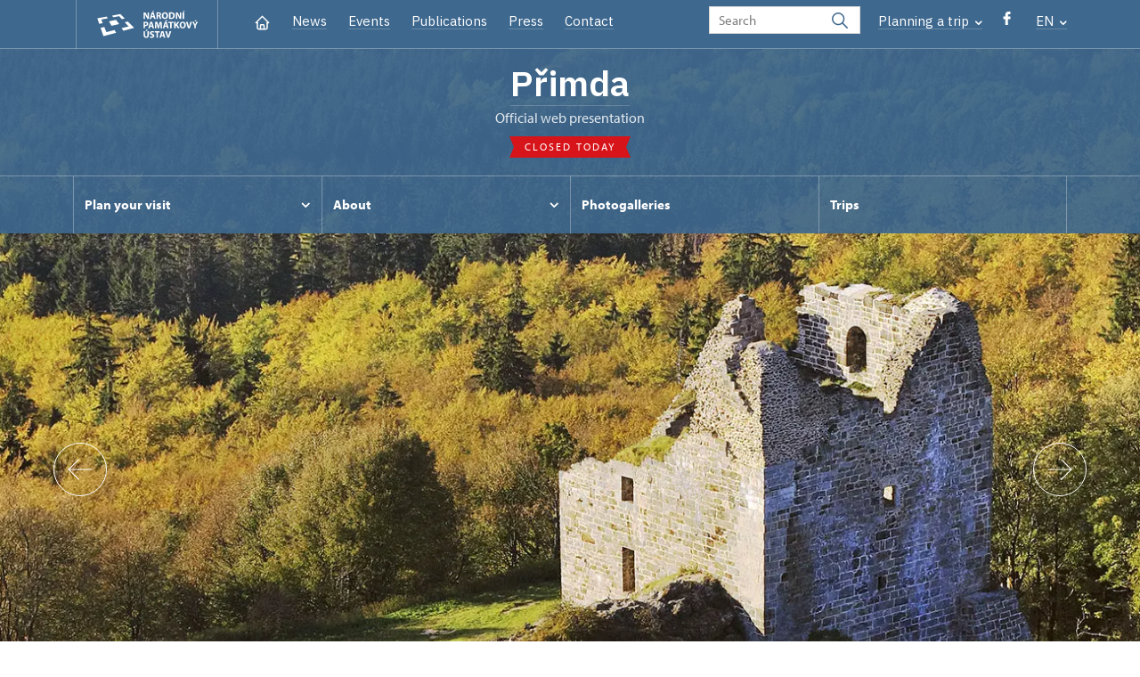

--- FILE ---
content_type: text/html; charset=UTF-8
request_url: https://www.hrad-primda.cz/en
body_size: 11542
content:
	<!DOCTYPE html>
	<html lang="en">
	<head>
								<script async src="https://www.googletagmanager.com/gtag/js?id=UA-77244430-22"></script>
	<script>
		window.dataLayer = window.dataLayer || [];
		function gtag() {dataLayer.push(arguments);}
		gtag('consent', 'default', {
			'ad_storage': 'denied',
			'analytics_storage': 'denied',
			'wait_for_update': 1000
		});
		gtag('js', new Date());
		gtag('config', 'UA-77244430-22');
	</script>
			
																																						
																																				
		<title>Home - </title>
		<meta property="og:type" content="label_website_page" />
<meta property="og:image" content="https://www.hrad-primda.cz/pamatky/primda/fotogalerie/image-thumb__620__OgTagImage/primda_uvodni_foto.webp" />
<meta name="viewport" content="width=device-width,initial-scale=1" />
<meta http-equiv="Content-Type" content="text/html; charset=utf-8" />
<meta http-equiv="x-ua-compatible" content="ie=edge" />
<meta name="author" content="portadesign.cz" />
<meta name="description" content="Official web presentation" />
<meta property="twitter:card" content="summary_large_image" />
<meta property="og:url" content="https://www.hrad-primda.czhttps://www.hrad-primda.cz/en" />
<meta property="og:title" content="Home" />
<meta property="twitter:title" content="Home" />
<meta property="og:description" content="Official web presentation" />
<meta property="twitter:description" content="Official web presentation" />

						<link rel="preconnect" href="https://use.typekit.net">
<link rel="preconnect" href="https://fonts.googleapis.com">
<link rel="preconnect" href="https://fonts.gstatic.com" crossorigin>
<link rel="stylesheet" href="https://use.typekit.net/ayr3fgs.css">
<link rel="stylesheet" href="https://fonts.googleapis.com/css2?family=IBM+Plex+Sans:wght@400;500;600&display=swap">
				<link rel="apple-touch-icon" sizes="180x180" href="/apple-touch-icon.png">
<link rel="icon" type="image/png" sizes="32x32" href="/favicon-32x32.png">
<link rel="icon" type="image/png" sizes="16x16" href="/favicon-16x16.png">
<link rel="manifest" href="/site.webmanifest">
<link rel="mask-icon" href="/safari-pinned-tab.svg" color="#d92505">
<meta name="msapplication-TileColor" content="#ffffff">
<meta name="theme-color" content="#ffffff">
											<link href="/cache-buster-1698399558/static/css/jquery.fancybox.min.css" media="screen" rel="stylesheet" type="text/css" />
<link href="/cache-buster-1698399558/static/css/jquery.qtip.min.css" media="screen" rel="stylesheet" type="text/css" />
<link href="/cache-buster-1698399558/static/css/jperfect-scrollbar.min.css" media="screen" rel="stylesheet" type="text/css" />
<link href="/cache-buster-1698399558/static/css/jquery-ui.css" media="screen" rel="stylesheet" type="text/css" />
<link href="/cache-buster-1750125817/static/css/style.css" media="screen" rel="stylesheet" type="text/css" />
<link href="/cache-buster-1698399558/static/css/sight-patterns.css" media="screen" rel="stylesheet" type="text/css" />
<link href="/cache-buster-1698399558/static/css/devel-temp.css" media="screen" rel="stylesheet" type="text/css" />
<link href="/cache-buster-1698399558/static/css/print.css" media="print" rel="stylesheet" type="text/css" />
		
						<link rel="stylesheet" href="/build/grid.84fed404.css">
			<link rel="stylesheet" href="/build/styles.bfe436df.css">
		
	<link rel="stylesheet" href="/build/carousels.41978d01.css">

		
		<link rel="stylesheet" href="/static/js/lib/leaflet/leaflet.css"  crossorigin="" />
		<script src="/static/js/lib/leaflet/leaflet.js"  crossorigin=""></script>
		<script src="https://cdnjs.cloudflare.com/ajax/libs/leaflet-gpx/2.1.2/gpx.min.js" crossorigin=""></script>
	</head>
	<body class="tpl-en var-g overlayed">
										
		<div id="flash-messages">
			
<div class="container">
	</div>		</div>

																			<header class="header header-sight alt">
	<div class="h_1">
		<div class="container">
			<div class="row">
				<div class="col-md-12">
					<a href="https://www.npu.cz/en" class="logo-holder" title="Národní památkový ústav - Úvod" target="_self">
						<svg class="icon logo-horizontal">
							<use xlink:href="/static/svg/svg-sprite.svg#logo-horizontal" />
						</svg>
					</a>
					<nav class="main-nav" role="navigation">
						<ul>
							<li class="home">
								<a href="/en" class="icon-home" title="Úvod" target="_self">
									<?xml version="1.0" encoding="UTF-8"?>
<svg width="19px" height="19px" viewBox="0 0 19 19" version="1.1" xmlns="http://www.w3.org/2000/svg" xmlns:xlink="http://www.w3.org/1999/xlink">
    <g id="Page-1" stroke="none" stroke-width="1" fill="none" fill-rule="evenodd">
        <g id="pamatka_lista" transform="translate(-335.000000, -25.000000)">
            <g id="Group" transform="translate(335.000000, 25.000000)">
                <polygon id="Path" points="0 0 19 0 19 19 0 19"></polygon>
                <polyline id="Path" stroke="#FFFFFF" stroke-width="1.5" stroke-linecap="round" stroke-linejoin="round" points="3.95833333 9.5 2.375 9.5 9.5 2.375 16.625 9.5 15.0416667 9.5"></polyline>
                <path d="M3.95833333,9.5 L3.95833333,15.0416667 C3.95833333,15.9161175 4.66721581,16.625 5.54166667,16.625 L13.4583333,16.625 C14.3327842,16.625 15.0416667,15.9161175 15.0416667,15.0416667 L15.0416667,9.5" id="Path" stroke="#FFFFFF" stroke-width="1.5" stroke-linecap="round" stroke-linejoin="round"></path>
                <path d="M7.375,15.6249997 L7.375,12.6249997 C7.375,12.0727149 7.97195367,11.6249997 8.70833333,11.6249997 L10.0416667,11.6249997 C10.7780463,11.6249997 11.375,12.0727149 11.375,12.6249997 L11.375,15.6249997" id="Path" stroke="#FFFFFF" stroke-width="1.5" stroke-linecap="round" stroke-linejoin="round"></path>
            </g>
        </g>
    </g>
</svg>
								</a>
							</li>
															<li><a href="/en/news">News</a></li>
															<li><a href="/en/events">Events</a></li>
															<li><a href="/en/publications">Publications</a></li>
															<li><a href="/en/press">Press</a></li>
															<li><a href="/en/plan-your-visit/contact">Contact</a></li>
													</ul>
					</nav>

					<div class="service-nav">
	<div class="search__head-form">
		
<form name="headSearch" method="get" action="https://www.npu.cz/en/search-results" class="search-form">

<input type="hidden" id="headSearch_page" name="headSearch[page]" value="1" />
<input type="text" id="headSearch_query" name="headSearch[query]" placeholder="Search" class="text form-input" />

<button type="submit" id="headSearch_send" name="headSearch[send]" class="submit search-submit"><span class="search-ico"></span></button>

<input type="hidden" id="headSearch_section" name="headSearch[section]" value="950" /><input type="hidden" id="headSearch_offset" name="headSearch[offset]" value="0" /><input type="hidden" id="headSearch_type" name="headSearch[type]" /><input type="hidden" id="headSearch_formId" name="headSearch[formId]" /></form>
	</div>
			<div class="search-freq">
				<a href="javascript:void(0)" class="drop-trig" data-id="search-freq">
		Planning a&nbsp;trip
		<span class="ico"><svg height="5" viewBox="0 0 8 5" width="8" xmlns="http://www.w3.org/2000/svg"><path d="m0 0 3 3-3 3" fill="none" stroke="#fff" stroke-linecap="round" stroke-linejoin="round" stroke-width="1.5" transform="matrix(0 1 -1 0 6.75 1.25)"/></svg></span>
	</a>
			<div class="dropdown" id="search-freq" style="display: none;">
	<ul>
		<li>
			<a href="https://www.npu.cz/en/castles-and-chateaux">
				Planning a&nbsp;trip?
			</a>
		</li>
		<li>
			<a href="https://www.npu.cz/en/castles-and-chateaux/trip-suggestions">
				Recommended trips
			</a>
		</li>
		<li>
			<a href="https://www.npu.cz/en/castles-and-chateaux/list-of-heritage-sites">
				List of heritage sites
			</a>
		</li>
		<li>
			<a href="https://www.npu.cz/en/castles-and-chateaux/undiscovered-monuments">
				Undiscovered heritage
			</a>
		</li>
		<li>
			<a href="https://www.npu.cz/en/events">
				Events on sights
			</a>
		</li>
	</ul>
</div>
		</div>
		<ul class="socials">
			<li class="fb"><a href="https://www.facebook.com/hradyzamkyaostatni/" title="Facebook" target="_blank" class="no-after-icon"><span class="icon-wrap"><svg class="icon icon-fb"><use xlink:href="/static/svg/svg-sprite.svg#icon-fb" /></svg></span></a></li>
	</ul>
	<div class="lng">
		
											
			
			<a href="javascript:void(0)" class="drop-trig" data-id="lng-drop">
			EN
			<span class="ico"><svg height="5" viewBox="0 0 8 5" width="8" xmlns="http://www.w3.org/2000/svg"><path d="m0 0 3 3-3 3" fill="none" stroke="#fff" stroke-linecap="round" stroke-linejoin="round" stroke-width="1.5" transform="matrix(0 1 -1 0 6.75 1.25)"/></svg></span>
		</a>
		<div class="dropdown" id="lng-drop" style="display: none;">
			<ul class="language">
																								<li>
							<a href="/cs" class="no-lng-warning" title="Česky" target="_self">
								CS
							</a>
						</li>
												</ul>
		</div>
	
	</div>
</div>
					<a class="nav-btn js-toggle-menu" type="button" aria-label="Mobilní menu" data-target="#mobile-menu">
						<span class="menu-text">MENU</span>
						<span class="menu-hamburger__lines">
							<span class="menu-hamburger__line" id="line1"></span>
							<span class="menu-hamburger__line" id="line2"></span>
							<span class="menu-hamburger__line" id="line3"></span>
						</span>
					</a>
				</div>
			</div>
		</div>
	</div>
</header>
<header class="header header-sight alt header-sight-bottom">
	<div class="header-overlay-wrap">
		<div class="header-overlay">
			<div class="h_2">
				<div class="container">
					<div class="row">
						<div class="col-md-12">
							<div class="section-head last">
								<h1 class="section__headline--center"><a href="/en">Přimda</a></h1>
								<p class="subhead">Official web presentation</p>
																	<a href="/en/plan-your-visit/opening-hours">
										<div class="status closed">
											Closed today
										</div>
									</a>
															</div>
						</div>
					</div>
				</div>
			</div>

			<div class="el-fix-wrap">
	<div class="h_3 el-fix">
		<div class="container">
			<div class="row">
				<div class="col-md-12">
					<nav class="block-nav std-nav" role="navigation">
						<ul id="sub-nav" class="ib level-0">
																								<li>
										<div class="pos-r">
											<a href="/en/plan-your-visit" data-id="1754" class="main-link">
												<span class="va-m">
													Plan your visit
																											<span class="ico"><svg height="5" viewBox="0 0 8 5" width="8" xmlns="http://www.w3.org/2000/svg"><path d="m0 0 3 3-3 3" fill="none" stroke="#fff" stroke-linecap="round" stroke-linejoin="round" stroke-width="1.5" transform="matrix(0 1 -1 0 6.75 1.25)"/></svg></span>
																									</span>
											</a>
																						<div class="sub-nav-wrap clearfix">
												<div class="sub-nav-item level-1" id="1754">
	<ul class="sub-nav">
					<li class="head">
				<a href="/en/plan-your-visit">Plan your visit</a>
			</li>
					<li>
				<a href="/en/plan-your-visit/tours">Tours</a>
			</li>
					<li>
				<a href="/en/plan-your-visit/opening-hours">Opening hours</a>
			</li>
					<li>
				<a href="/en/plan-your-visit/admission">Admission</a>
			</li>
					<li>
				<a href="/en/plan-your-visit/contact">Contact</a>
			</li>
			</ul>
</div>											</div>
																					</div>
									</li>
																																<li>
										<div class="pos-r">
											<a href="/en/about" data-id="1755" class="main-link">
												<span class="va-m">
													About
																											<span class="ico"><svg height="5" viewBox="0 0 8 5" width="8" xmlns="http://www.w3.org/2000/svg"><path d="m0 0 3 3-3 3" fill="none" stroke="#fff" stroke-linecap="round" stroke-linejoin="round" stroke-width="1.5" transform="matrix(0 1 -1 0 6.75 1.25)"/></svg></span>
																									</span>
											</a>
																						<div class="sub-nav-wrap clearfix">
												<div class="sub-nav-item level-1" id="1755">
	<ul class="sub-nav">
					<li class="head">
				<a href="/en/about">About</a>
			</li>
					<li>
				<a href="/en/about/history">History</a>
			</li>
			</ul>
</div>											</div>
																					</div>
									</li>
																																<li>
										<div class="pos-r">
											<a href="/en/photogalleries" class="main-link" target="_self">
												<span class="va-m">
													Photogalleries
																									</span>
											</a>
																					</div>
									</li>
																																<li>
										<div class="pos-r">
											<a href="/en/trips" class="main-link" target="_self">
												<span class="va-m">
													Trips
																									</span>
											</a>
																					</div>
									</li>
																				</nav>
				</div>
			</div>
		</div>
	</div>
</div>
					</div>
	</div>
</header>

		
		<main class="main-content sight">
																													
	

												
			

	<div class="teaser teaser-sight">

								<div class="teaser-slider" data-numeric="false" data-optimalized="true">
				<div class="slider">
					<ul>
																					<li class="panel" style="background: url('/pamatky/primda/fotogalerie/image-thumb__620__HeaderImage/primda_uvodni_foto.webp') center center no-repeat;">
									<div class="container">
										<div class="row">
											<div class="col-md-12">
												<div class="teaser-content">
													<p class="panel-caption">
														
													</p>
												</div>
											</div>
										</div>
									</div>
								</li>
																												<li class="panel" data-image-background="/pamatky/primda/fotogalerie/fotografie/image-thumb__84384__HeaderImage/DSC05666.webp">
									<div class="container">
										<div class="row">
											<div class="col-md-12">
												<div class="teaser-content">
													<p class="panel-caption">
														
													</p>
												</div>
											</div>
										</div>
									</div>
								</li>
																												<li class="panel" data-image-background="/pamatky/primda/fotogalerie/fotografie/image-thumb__84385__HeaderImage/DSC05685.webp">
									<div class="container">
										<div class="row">
											<div class="col-md-12">
												<div class="teaser-content">
													<p class="panel-caption">
														
													</p>
												</div>
											</div>
										</div>
									</div>
								</li>
																		</ul>
				</div>
			</div>
							<div class="teaser-bar">
	<div class="container">
		<div class="row">
			<div class="col-md-12">
				<div class="teaser-bar__content">
					<div class="params">
						<div class="params-item">
							<a href="/en/plan-your-visit/tours">
								<span><?xml version="1.0" encoding="UTF-8"?>
<svg width="39px" height="39px" viewBox="0 0 39 39" version="1.1" xmlns="http://www.w3.org/2000/svg" xmlns:xlink="http://www.w3.org/1999/xlink">
    <title>45EC6312-7EC1-46B7-A9FE-CBAD9FC85114</title>
    <g id="Page-1" stroke="none" stroke-width="1" fill="none" fill-rule="evenodd">
        <g id="pamatka_lista" transform="translate(-205.000000, -765.000000)">
            <g id="Group" transform="translate(224.500000, 784.500000) rotate(90.000000) translate(-224.500000, -784.500000) translate(205.000000, 765.000000)">
                <polygon id="Path" points="0 0 39 0 39 39 0 39"></polygon>
                <circle id="Oval" stroke="currentColor" stroke-width="1.5" stroke-linecap="round" stroke-linejoin="round" cx="9.75" cy="29.875" r="3.25"></circle>
                <circle id="Oval" stroke="currentColor" stroke-width="1.5" stroke-linecap="round" stroke-linejoin="round" cx="29.25" cy="7.125" r="3.25"></circle>
                <path d="M19.5,29.875 L26.8125,29.875 C29.9536195,29.875 32.4999999,27.3286195 32.4999999,24.1875 C32.4999999,21.0463805 29.9536195,18.5000001 26.8125,18.5 L13.8125,18.5 C10.6713805,18.5 8.125,15.9536195 8.125,12.8125 C8.125,9.67138049 10.6713805,7.125 13.8125,7.125 L19.5,7.125" id="Path" stroke="currentColor" stroke-width="1.5" stroke-linecap="round" stroke-linejoin="round"></path>
            </g>
        </g>
    </g>
</svg></span>
								<div><span class="title">Tours</span></div>
							</a>
						</div>
						<div class="params-item">
							<a href="/en/plan-your-visit/opening-hours">
								<span><?xml version="1.0" encoding="UTF-8"?>
<svg width="39px" height="39px" viewBox="0 0 39 39" version="1.1" xmlns="http://www.w3.org/2000/svg" xmlns:xlink="http://www.w3.org/1999/xlink">
    <title>05A712C7-E680-41DE-B661-A7AED3B882E2</title>
    <g id="Page-1" stroke="none" stroke-width="1" fill="none" fill-rule="evenodd">
        <g id="pamatka_lista" transform="translate(-367.000000, -765.000000)">
            <g id="Group" transform="translate(367.000000, 765.000000)">
                <polygon id="Path" points="0 0 39 0 39 39 0 39"></polygon>
                <circle id="Oval" stroke="currentColor" stroke-width="1.5" stroke-linecap="round" stroke-linejoin="round" cx="19.5" cy="19.5" r="14.625"></circle>
                <polyline id="Path" stroke="currentColor" stroke-width="1.5" stroke-linecap="round" stroke-linejoin="round" points="19.5 11.375 19.5 19.5 24.375 24.375"></polyline>
            </g>
        </g>
    </g>
</svg></span>
								<div><span class="title">Opening hours</span></div>
							</a>
						</div>
						<div class="params-item">
							<a href="/en/plan-your-visit/admission">
								<span><?xml version="1.0" encoding="UTF-8"?>
<svg width="39px" height="39px" viewBox="0 0 39 39" version="1.1" xmlns="http://www.w3.org/2000/svg" xmlns:xlink="http://www.w3.org/1999/xlink">
    <title>F8AEE1E3-FEC8-4433-B486-11D30E931831</title>
    <g id="Page-1" stroke="none" stroke-width="1" fill="none" fill-rule="evenodd">
        <g id="pamatka_lista" transform="translate(-531.000000, -769.000000)">
            <g id="Group" transform="translate(531.000000, 769.000000)">
                <polygon id="Path" points="0 0 39 0 39 39 0 39"></polygon>
                <line x1="24.375" y1="5.125" x2="24.375" y2="8.375" id="Path" stroke="currentColor" stroke-width="1.5" stroke-linecap="round" stroke-linejoin="round"></line>
                <line x1="24.375" y1="14.875" x2="24.375" y2="18.125" id="Path" stroke="currentColor" stroke-width="1.5" stroke-linecap="round" stroke-linejoin="round"></line>
                <line x1="24.375" y1="24.625" x2="24.375" y2="27.875" id="Path" stroke="currentColor" stroke-width="1.5" stroke-linecap="round" stroke-linejoin="round"></line>
                <path d="M8.125,5.125 L30.875,5.125 C32.6699254,5.125 34.125,6.58007456 34.125,8.375 L34.125,13.25 C32.3300746,13.25 30.875,14.7050746 30.875,16.5 C30.875,18.2949254 32.3300746,19.75 34.125,19.75 L34.125,24.625 C34.125,26.4199254 32.6699254,27.875 30.875,27.875 L8.125,27.875 C6.33007456,27.875 4.875,26.4199254 4.875,24.625 L4.875,19.75 C6.66992544,19.75 8.125,18.2949254 8.125,16.5 C8.125,14.7050746 6.66992544,13.25 4.875,13.25 L4.875,8.375 C4.875,6.58007456 6.33007456,5.125 8.125,5.125" id="Path" stroke="currentColor" stroke-width="1.5" stroke-linecap="round" stroke-linejoin="round"></path>
            </g>
        </g>
    </g>
</svg></span>
								<div><span class="title">Admission</span></div>
							</a>
						</div>
						<div class="params-item">
							<a href="/en/plan-your-visit/contact">
								<span><?xml version="1.0" encoding="UTF-8"?>
<svg width="39px" height="39px" viewBox="0 0 39 39" version="1.1" xmlns="http://www.w3.org/2000/svg" xmlns:xlink="http://www.w3.org/1999/xlink">
    <title>25A5E4F9-2D7B-4150-ACE7-F44233684352</title>
    <g id="Page-1" stroke="none" stroke-width="1" fill="none" fill-rule="evenodd">
        <g id="pamatka_lista" transform="translate(-693.000000, -765.000000)">
            <g id="Group" transform="translate(693.000000, 765.000000)">
                <polygon id="Path" points="0 0 39 0 39 39 0 39"></polygon>
                <rect id="Rectangle" stroke="currentColor" stroke-width="1.5" stroke-linecap="round" stroke-linejoin="round" x="4.875" y="8.125" width="29.25" height="22.75" rx="3.66666667"></rect>
                <polyline id="Path" stroke="currentColor" stroke-width="1.5" stroke-linecap="round" stroke-linejoin="round" points="4.875 11.375 19.5 21.125 34.125 11.375"></polyline>
            </g>
        </g>
    </g>
</svg></span>
								<div><span class="title">Contact</span></div>
							</a>
						</div>
					</div>

					<div class="properties">
																		
																																																													
								<div class="properties-item">
									<a href="javascript:void(0)" class="item" title="Parkoviště pod hradem - 700 m.">
										<span><?xml version="1.0" encoding="UTF-8"?>
<svg width="30px" height="30px" viewBox="0 0 30 30" version="1.1" xmlns="http://www.w3.org/2000/svg" xmlns:xlink="http://www.w3.org/1999/xlink">
    <title>D52F412D-58A6-4B9B-89FE-30498E7B516B</title>
    <g id="Page-1" stroke="none" stroke-width="1" fill="none" fill-rule="evenodd">
        <g id="pamatka_lista" transform="translate(-836.000000, -767.000000)">
            <g id="Group" transform="translate(836.000000, 767.000000)">
                <polygon id="Path" points="0 0 30 0 30 30 0 30"></polygon>
                <rect id="Rectangle" stroke="currentColor" stroke-width="1.5" stroke-linecap="round" stroke-linejoin="round" x="5" y="5" width="20" height="20" rx="3.66666667"></rect>
                <path d="M11.25,20 L11.25,10 L16.25,10 C17.6307119,10 18.75,11.1192881 18.75,12.5 C18.75,13.8807119 17.6307119,15 16.25,15 L11.25,15" id="Path" stroke="currentColor" stroke-width="1.5" stroke-linecap="round" stroke-linejoin="round"></path>
            </g>
        </g>
    </g>
</svg></span>
										<span class="title">Parking</span>
										<span><?xml version="1.0" encoding="UTF-8"?>
<svg width="25px" height="25px" viewBox="0 0 25 25" version="1.1" xmlns="http://www.w3.org/2000/svg" xmlns:xlink="http://www.w3.org/1999/xlink">
    <title>7BA0593B-DF57-46BE-9E95-4CAA3A31827C</title>
    <g id="Page-1" stroke="none" stroke-width="1" fill="none" fill-rule="evenodd">
        <g id="pamatka_lista" transform="translate(-950.000000, -771.000000)">
            <g id="Group" transform="translate(950.000000, 771.000000)">
                <circle id="Oval" fill="#038706" cx="12.5" cy="12.5" r="9.5"></circle>
                <polygon id="Path" points="0 0 25 0 25 25 0 25"></polygon>
                <polyline id="Path" stroke="#FFFFFF" stroke-width="1.5" stroke-linecap="round" stroke-linejoin="round" points="9.375 12.5 11.4583333 14.5833333 15.625 10.4166667"></polyline>
            </g>
        </g>
    </g>
</svg></span>
									</a>
								</div>
																																																																				
								<div class="properties-item">
									<a href="javascript:void(0)" class="item" title="">
										<span><?xml version="1.0" encoding="UTF-8"?>
<svg width="30px" height="30px" viewBox="0 0 30 30" version="1.1" xmlns="http://www.w3.org/2000/svg" xmlns:xlink="http://www.w3.org/1999/xlink">
    <title>47E9AC8E-F6C7-4AF5-B6AE-89A0D871F615</title>
    <g id="Page-1" stroke="none" stroke-width="1" fill="none" fill-rule="evenodd">
        <g id="pamatka_lista" transform="translate(-1222.000000, -805.000000)">
            <g id="Group" transform="translate(1222.000000, 805.000000)">
                <polygon id="Path" points="0 0 30 0 30 30 0 30"></polygon>
                <circle id="Oval" stroke="currentColor" stroke-width="1.5" stroke-linecap="round" stroke-linejoin="round" cx="13.75" cy="6.25" r="2.5"></circle>
                <polyline id="Path" stroke="currentColor" stroke-width="1.5" stroke-linecap="round" stroke-linejoin="round" points="13.75 8.75 13.75 18.75 18.75 18.75 23.75 25"></polyline>
                <line x1="13.75" y1="13.75" x2="20" y2="13.75" id="Path" stroke="currentColor" stroke-width="1.5" stroke-linecap="round" stroke-linejoin="round"></line>
                <path d="M8.75,14.375 C6.29374946,15.3922002 4.74980296,17.8519153 4.90153308,20.5061272 C5.0532632,23.1603391 6.86745865,25.4280834 9.42362707,26.1587447 C11.9797955,26.8894059 14.7184327,25.9230542 16.25,23.75" id="Path" stroke="currentColor" stroke-width="1.5" stroke-linecap="round" stroke-linejoin="round"></path>
            </g>
        </g>
    </g>
</svg></span>
										<span class="title">Accessibility</span>
										<span><?xml version="1.0" encoding="UTF-8"?>
<svg width="25px" height="25px" viewBox="0 0 25 25" version="1.1" xmlns="http://www.w3.org/2000/svg" xmlns:xlink="http://www.w3.org/1999/xlink">
    <title>EFAC9225-4774-4E20-9154-AABC57131AB4</title>
    <g id="Page-1" stroke="none" stroke-width="1" fill="none" fill-rule="evenodd">
        <g id="pamatka_lista" transform="translate(-1133.000000, -771.000000)">
            <g id="Group" transform="translate(1133.000000, 771.000000)">
                <circle id="Oval" fill="#D92505" cx="12.5" cy="12.5" r="9.5"></circle>
                <polygon id="Path" points="0 0 25 0 25 25 0 25"></polygon>
                <path d="M10,10 L15,15 M15,10 L10,15" id="Shape" stroke="#FFFFFF" stroke-width="1.5" stroke-linecap="round" stroke-linejoin="round"></path>
            </g>
        </g>
    </g>
</svg></span>
									</a>
								</div>
																																																																				
								<div class="properties-item">
									<a href="javascript:void(0)" class="item" title="Dovoleno v celém areálu.">
										<span><?xml version="1.0" encoding="UTF-8"?>
<svg width="30px" height="30px" viewBox="0 0 30 30" version="1.1" xmlns="http://www.w3.org/2000/svg" xmlns:xlink="http://www.w3.org/1999/xlink">
    <title>D2DA1E77-4EA2-4FFA-8307-F975A8242224</title>
    <g id="Page-1" stroke="none" stroke-width="1" fill="none" fill-rule="evenodd">
        <g id="pamatka_lista" transform="translate(-1032.000000, -767.000000)">
            <g id="Group" transform="translate(1032.000000, 767.000000)">
                <polygon id="Path" points="0 0 30 0 30 30 0 30"></polygon>
                <path d="M4.69230769,14.6153846 C4.64280705,14.3983044 4.61701498,14.1764926 4.61538462,13.9538462 C4.61538462,13 5.12307692,12.3076923 5.92307692,12.3076923 C7.09774844,12.5102911 8.01318611,13.4380996 8.2,14.6153846 C8.24950064,14.8324648 8.27529271,15.0542766 8.27692308,15.2769231 C8.27692308,16.2307692 7.76923077,16.9230769 6.96923077,16.9230769 C5.79455926,16.7204781 4.87912158,15.7926696 4.69230769,14.6153846 L4.69230769,14.6153846 Z" id="Path" stroke="currentColor" stroke-width="1.5" stroke-linecap="round" stroke-linejoin="round"></path>
                <path d="M8.53846154,7.69230769 C8.520447,7.46702622 8.520447,7.24066608 8.53846154,7.01538462 C8.53846154,5.64615385 9.2,4.61538462 10.2615385,4.61538462 C11.3230769,4.61538462 12.7538462,6 13.0769231,7.69230769 C13.0949376,7.91758916 13.0949376,8.1439493 13.0769231,8.36923077 C13.0769231,9.73846154 12.4153846,10.7692308 11.3538462,10.7692308 C10.2923077,10.7692308 8.86153846,9.38461538 8.53846154,7.69230769 Z" id="Path" stroke="currentColor" stroke-width="1.5" stroke-linecap="round" stroke-linejoin="round"></path>
                <path d="M14.6153846,13.8461538 C11.6153846,13.8461538 11.5384615,16.9230769 10.8923077,17.7692308 C9.70769231,19.2 7.72307692,20.1538462 7.69230769,22.1692308 C7.69230769,23.8307692 8.76923077,24.6153846 10.3538462,24.6153846 C12.3692308,24.6153846 12.8307692,23.0769231 14.6153846,23.0769231 L14.6153846,23.0769231 C16.4,23.0769231 16.8615385,24.6153846 18.8769231,24.6153846 C20.4153846,24.6153846 21.5692308,23.8307692 21.5384615,22.1692308 C21.5384615,20.1538462 19.5230769,19.1846154 18.3384615,17.7692308 C17.6153846,16.9384615 17.6153846,13.8461538 14.6153846,13.8461538 Z" id="Path" stroke="currentColor" stroke-width="1.5" stroke-linecap="round" stroke-linejoin="round"></path>
                <path d="M24.5384615,14.6153846 C24.5879622,14.3983044 24.6137543,14.1764926 24.6153846,13.9538462 C24.6153846,13 24.1076923,12.3076923 23.3076923,12.3076923 C22.1330208,12.5102911 21.2175831,13.4380996 21.0307692,14.6153846 C20.9812686,14.8324648 20.9554765,15.0542766 20.9538462,15.2769231 C20.9538462,16.2307692 21.4615385,16.9230769 22.2615385,16.9230769 C23.43621,16.7204781 24.3516477,15.7926696 24.5384615,14.6153846 Z" id="Path" stroke="currentColor" stroke-width="1.5" stroke-linecap="round" stroke-linejoin="round"></path>
                <path d="M20.6923077,7.69230769 C20.7103222,7.46702622 20.7103222,7.24066608 20.6923077,7.01538462 C20.6923077,5.64615385 20.0307692,4.61538462 18.9692308,4.61538462 C17.9076923,4.61538462 16.4769231,6 16.1538462,7.69230769 C16.1358316,7.91758916 16.1358316,8.1439493 16.1538462,8.36923077 C16.1538462,9.73846154 16.8153846,10.7692308 17.8769231,10.7692308 C18.9384615,10.7692308 20.3692308,9.38461538 20.6923077,7.69230769 Z" id="Path" stroke="currentColor" stroke-width="1.5" stroke-linecap="round" stroke-linejoin="round"></path>
            </g>
        </g>
    </g>
</svg></span>
										<span class="title">Pets</span>
										<span><?xml version="1.0" encoding="UTF-8"?>
<svg width="25px" height="25px" viewBox="0 0 25 25" version="1.1" xmlns="http://www.w3.org/2000/svg" xmlns:xlink="http://www.w3.org/1999/xlink">
    <title>7BA0593B-DF57-46BE-9E95-4CAA3A31827C</title>
    <g id="Page-1" stroke="none" stroke-width="1" fill="none" fill-rule="evenodd">
        <g id="pamatka_lista" transform="translate(-950.000000, -771.000000)">
            <g id="Group" transform="translate(950.000000, 771.000000)">
                <circle id="Oval" fill="#038706" cx="12.5" cy="12.5" r="9.5"></circle>
                <polygon id="Path" points="0 0 25 0 25 25 0 25"></polygon>
                <polyline id="Path" stroke="#FFFFFF" stroke-width="1.5" stroke-linecap="round" stroke-linejoin="round" points="9.375 12.5 11.4583333 14.5833333 15.625 10.4166667"></polyline>
            </g>
        </g>
    </g>
</svg></span>
									</a>
								</div>
																																																																				
								<div class="properties-item">
									<a href="javascript:void(0)" class="item" title="">
										<span><?xml version="1.0" encoding="UTF-8"?>
<svg width="30px" height="30px" viewBox="0 0 30 30" version="1.1" xmlns="http://www.w3.org/2000/svg" xmlns:xlink="http://www.w3.org/1999/xlink">
    <title>A64C8D30-FA8D-4517-A216-44BC7B8CB66B</title>
    <g id="Page-1" stroke="none" stroke-width="1" fill="none" fill-rule="evenodd">
        <g id="pamatka_lista" transform="translate(-1031.000000, -803.000000)">
            <g id="Group" transform="translate(1031.000000, 803.000000)">
                <polygon id="Path" points="0 0 30 0 30 30 0 30"></polygon>
                <circle id="Oval" stroke="currentColor" stroke-width="1.5" stroke-linecap="round" stroke-linejoin="round" cx="6.25" cy="22.5" r="3.75"></circle>
                <circle id="Oval" stroke="currentColor" stroke-width="1.5" stroke-linecap="round" stroke-linejoin="round" cx="23.75" cy="22.5" r="3.75"></circle>
                <polyline id="Path" stroke="currentColor" stroke-width="1.5" stroke-linecap="round" stroke-linejoin="round" points="15 23.75 15 18.75 11.25 15 17.5 10 20 13.75 23.75 13.75"></polyline>
                <circle id="Oval" stroke="currentColor" stroke-width="1.5" stroke-linecap="round" stroke-linejoin="round" cx="21.25" cy="6.25" r="1.25"></circle>
            </g>
        </g>
    </g>
</svg></span>
										<span class="title">Cyclists</span>
										<span><?xml version="1.0" encoding="UTF-8"?>
<svg width="25px" height="25px" viewBox="0 0 25 25" version="1.1" xmlns="http://www.w3.org/2000/svg" xmlns:xlink="http://www.w3.org/1999/xlink">
    <title>EFAC9225-4774-4E20-9154-AABC57131AB4</title>
    <g id="Page-1" stroke="none" stroke-width="1" fill="none" fill-rule="evenodd">
        <g id="pamatka_lista" transform="translate(-1133.000000, -771.000000)">
            <g id="Group" transform="translate(1133.000000, 771.000000)">
                <circle id="Oval" fill="#D92505" cx="12.5" cy="12.5" r="9.5"></circle>
                <polygon id="Path" points="0 0 25 0 25 25 0 25"></polygon>
                <path d="M10,10 L15,15 M15,10 L10,15" id="Shape" stroke="#FFFFFF" stroke-width="1.5" stroke-linecap="round" stroke-linejoin="round"></path>
            </g>
        </g>
    </g>
</svg></span>
									</a>
								</div>
																																																																				
								<div class="properties-item">
									<a href="javascript:void(0)" class="item" title="">
										<span><?xml version="1.0" encoding="UTF-8"?>
<svg width="30px" height="30px" viewBox="0 0 30 30" version="1.1" xmlns="http://www.w3.org/2000/svg" xmlns:xlink="http://www.w3.org/1999/xlink">
    <title>E99F1DAA-12B2-472E-A6D1-DCA5E454D16D</title>
    <g id="Page-1" stroke="none" stroke-width="1" fill="none" fill-rule="evenodd">
        <g id="pamatka_lista" transform="translate(-1219.000000, -768.000000)">
            <g id="Group" transform="translate(1219.000000, 768.000000)">
                <polygon id="Path" points="0 0 30 0 30 30 0 30"></polygon>
                <g id="Group-5" transform="translate(5.288462, 5.288462)" stroke="currentColor" stroke-linecap="round" stroke-linejoin="round" stroke-width="1.5">
                    <circle id="Oval" cx="9.71153846" cy="9.71153846" r="9.71153846"></circle>
                    <line x1="6.47435897" y1="7.5534188" x2="6.48514957" y2="7.5534188" id="Path"></line>
                    <line x1="12.9487179" y1="7.5534188" x2="12.9595085" y2="7.5534188" id="Path"></line>
                    <path d="M7.01388889,12.9487179 C7.72424621,13.6737234 8.6965309,14.0822814 9.71153846,14.0822814 C10.726546,14.0822814 11.6988307,13.6737234 12.409188,12.9487179" id="Path"></path>
                    <path d="M9.71153846,5.89783172e-16 C8.51964189,5.89783172e-16 7.5534188,0.966223083 7.5534188,2.15811966 C7.5534188,3.35001623 8.51964189,4.31623932 9.71153846,4.31623932" id="Path"></path>
                </g>
            </g>
        </g>
    </g>
</svg></span>
										<span class="title">Child facilities</span>
										<span><?xml version="1.0" encoding="UTF-8"?>
<svg width="25px" height="25px" viewBox="0 0 25 25" version="1.1" xmlns="http://www.w3.org/2000/svg" xmlns:xlink="http://www.w3.org/1999/xlink">
    <title>EFAC9225-4774-4E20-9154-AABC57131AB4</title>
    <g id="Page-1" stroke="none" stroke-width="1" fill="none" fill-rule="evenodd">
        <g id="pamatka_lista" transform="translate(-1133.000000, -771.000000)">
            <g id="Group" transform="translate(1133.000000, 771.000000)">
                <circle id="Oval" fill="#D92505" cx="12.5" cy="12.5" r="9.5"></circle>
                <polygon id="Path" points="0 0 25 0 25 25 0 25"></polygon>
                <path d="M10,10 L15,15 M15,10 L10,15" id="Shape" stroke="#FFFFFF" stroke-width="1.5" stroke-linecap="round" stroke-linejoin="round"></path>
            </g>
        </g>
    </g>
</svg></span>
									</a>
								</div>
																																																																				
								<div class="properties-item">
									<a href="javascript:void(0)" class="item" title="">
										<span><?xml version="1.0" encoding="UTF-8"?>
<svg width="30px" height="30px" viewBox="0 0 30 30" version="1.1" xmlns="http://www.w3.org/2000/svg" xmlns:xlink="http://www.w3.org/1999/xlink">
    <title>1FBD60A0-9465-48CE-AC99-F5A0EE9E38FF</title>
    <g id="Page-1" stroke="none" stroke-width="1" fill="none" fill-rule="evenodd">
        <g id="pamatka_lista" transform="translate(-837.000000, -803.000000)">
            <g id="Group" transform="translate(837.000000, 803.000000)">
                <polygon id="Path" points="0 0 30 0 30 30 0 30"></polygon>
                <path d="M3.75,17.5 C4.7875,18.3025 6.34625,18.77125 8.125,18.75 C9.90375,18.77125 11.4625,18.3025 12.5,17.5 C13.5375,16.6975 15.09625,16.22875 16.875,16.25 C18.65375,16.22875 20.2125,16.6975 21.25,17.5" id="Path" stroke="currentColor" stroke-width="1.5" stroke-linecap="round" stroke-linejoin="round"></path>
                <path d="M10,3.75 C9.19686556,4.32647035 8.72929561,5.26161024 8.75,6.25 C8.72929561,7.23838976 9.19686556,8.17352965 10,8.75" id="Path" stroke="currentColor" stroke-width="1.5" stroke-linecap="round" stroke-linejoin="round"></path>
                <path d="M15,3.75 C14.1968656,4.32647035 13.7292956,5.26161024 13.75,6.25 C13.7292956,7.23838976 14.1968656,8.17352965 15,8.75" id="Path" stroke="currentColor" stroke-width="1.5" stroke-linecap="round" stroke-linejoin="round"></path>
                <path d="M3.75,12.5 L21.25,12.5 L21.25,18.75 C21.25,22.8921356 17.8921356,26.25 13.75,26.25 L11.25,26.25 C7.10786438,26.25 3.75,22.8921356 3.75,18.75 L3.75,12.5 Z" id="Path" stroke="currentColor" stroke-width="1.5" stroke-linecap="round" stroke-linejoin="round"></path>
                <path d="M20.9325,20.9075 C22.4685302,21.6126398 24.2864438,21.2031102 25.3717451,19.9074513 C26.4570464,18.6117923 26.5414951,16.7502358 25.5779641,15.3616325 C24.6144331,13.9730292 22.8410664,13.4005829 21.2475,13.96375" id="Path" stroke="currentColor" stroke-width="1.5" stroke-linecap="round" stroke-linejoin="round"></path>
            </g>
        </g>
    </g>
</svg></span>
										<span class="title">Refreshments</span>
										<span><?xml version="1.0" encoding="UTF-8"?>
<svg width="25px" height="25px" viewBox="0 0 25 25" version="1.1" xmlns="http://www.w3.org/2000/svg" xmlns:xlink="http://www.w3.org/1999/xlink">
    <title>EFAC9225-4774-4E20-9154-AABC57131AB4</title>
    <g id="Page-1" stroke="none" stroke-width="1" fill="none" fill-rule="evenodd">
        <g id="pamatka_lista" transform="translate(-1133.000000, -771.000000)">
            <g id="Group" transform="translate(1133.000000, 771.000000)">
                <circle id="Oval" fill="#D92505" cx="12.5" cy="12.5" r="9.5"></circle>
                <polygon id="Path" points="0 0 25 0 25 25 0 25"></polygon>
                <path d="M10,10 L15,15 M15,10 L10,15" id="Shape" stroke="#FFFFFF" stroke-width="1.5" stroke-linecap="round" stroke-linejoin="round"></path>
            </g>
        </g>
    </g>
</svg></span>
									</a>
								</div>
																		</div>
				</div>
			</div>
		</div>
	</div>
</div>
			</div>

	

		
	<div class="block">
		<div class="container">
			<div class="row">
				<div class="col-md-12">
					
														</div>

								
				<div class="col-md-12">
																								<div class="item-slider new-arrows photo-gallery" data-slides="2" data-slides-tablet="2" data-slides-mobile="1" id="gallery-10">
								<div class="slider">
									<ul class="ib set-2">
															
															</ul>
								</div>
							</div>
																<div class="rte">
						<div class="intro big last"><p>The oldest stone castle in Bohemia.</div>
						<div class="intro last"><p>The ruins of Přimda Castle stand on top of a rocky ridge above the town of the same name in the northern part of the Bohemian Forest. The first mention of Přimda dates back to 1121. The builder of the castle was probably the German Margrave Děpolt II of Vohburg, but from 1126 at the latest Přimda belonged to the Czech rulers as an important border fortress guarding the trade route from Prague and Plzeň to Horní Falce. In addition, it served as a royal prison where, among others, the later King Přemysl Otakar II was forced to stay. In the 15th and 16th centuries the castle was often pledged to noble families, especially to the Lords of Švamberk. The unmaintained castle fell into disrepair and by the 17th century it was an uninhabited ruin. A massive square tower made of quarry stone and lined with granite blocks remains from the first half of the 12th century.</p>

<p><a href="/en/about">More about Přimda Castle&nbsp;</a></p>

<p>Guided tours take place within the stated visiting hours. Outside these hours, a large part of the castle is freely accessible without a guide.</p>

<p>Guided tours for groups of more than 10 people can also be arranged by prior reservation at e-mailu: <a href="mailto:kladruby@npu.cz">kladruby@npu.cz</a>.</p>
</div>
					</div>
				</div>
			</div>
		</div>
	</div>

	
	
	
			<div class="block">
			<div class="container">
				<div class="row">
					<div class="col-md-12">
						<div class="section-head">
							<h2>Other sights nearby</h2>
						</div>
						<div class="item-slider new-arrows alt photo-gallery" data-slides="3" data-slides-tablet="2" data-slides-mobile="1" id="gallery-20" data-optimalized="true">
							<div class="slider">
																	<ul class="ib set-3">
																																	
		<li class="panel">
			<div class="item">
									<a href="/en/pamatka/908?show-map=0&amp;smooth=0"
					class="img ajax"
					>
													<img width="412" height="279" alt="" src="/pamatky/kladruby/fotogalerie/exterier/image-thumb__6103__SightSliderImage/klaster02.webp" srcset="/pamatky/kladruby/fotogalerie/exterier/image-thumb__6103__SightSliderImage/klaster02.webp 1x, /pamatky/kladruby/fotogalerie/exterier/image-thumb__6103__SightSliderImage/klaster02@2x.webp 2x" />
												<p class="caption big">
															<span class="distance geo-distance-point"  data-geo-distance-computed="1"										data-latitude="49.711889070715"
										data-longitude="12.996023655069">
									</span>
														Kladruby
						</p>
					</a>
							</div>
		</li>
																							
		<li class="panel">
			<div class="item">
									<a href="/en/pamatka/901?show-map=0&amp;smooth=0"
					class="img ajax"
					>
													<img width="412" height="279" alt="Pohled z kostelní věže" title="Pohled z kostelní věže" src="/pamatky/horsovsky-tyn/fotogalerie/okruhy-park-svatby/exterier/image-thumb__7419__SightSliderImage/celkovy-pohled.webp" srcset="/pamatky/horsovsky-tyn/fotogalerie/okruhy-park-svatby/exterier/image-thumb__7419__SightSliderImage/celkovy-pohled.webp 1x, /pamatky/horsovsky-tyn/fotogalerie/okruhy-park-svatby/exterier/image-thumb__7419__SightSliderImage/celkovy-pohled@2x.webp 2x" />
												<p class="caption big">
															<span class="distance geo-distance-point"  data-geo-distance-computed="1"										data-latitude="49.529580069785"
										data-longitude="12.942345505804">
									</span>
														Horšovský Týn
						</p>
					</a>
							</div>
		</li>
																							
		<li class="panel">
			<div class="item">
									<a href="/en/pamatka/936?show-map=0&amp;smooth=0"
					class="img ajax"
					>
													<img width="412" height="279" alt="" src="/pamatky/plasy/fotogalerie/ilustracni-foto/image-thumb__11907__SightSliderImage/plasy_nahled.webp" srcset="/pamatky/plasy/fotogalerie/ilustracni-foto/image-thumb__11907__SightSliderImage/plasy_nahled.webp 1x, /pamatky/plasy/fotogalerie/ilustracni-foto/image-thumb__11907__SightSliderImage/plasy_nahled@2x.webp 2x" />
												<p class="caption big">
															<span class="distance geo-distance-point"  data-geo-distance-computed="1"										data-latitude="49.934483262528"
										data-longitude="13.389126062393">
									</span>
														Plasy
						</p>
					</a>
							</div>
		</li>
																							
		<li class="panel">
			<div class="item">
									<a href="/en/pamatka/887?show-map=0&amp;smooth=0"
					class="img ajax"
					>
													<img width="412" height="279" alt="" src="/pamatky/cervene-porici/fotogalerie/exterier_zamku/image-thumb__16595__SightSliderImage/foto_zamek_leto_1.png" srcset="/pamatky/cervene-porici/fotogalerie/exterier_zamku/image-thumb__16595__SightSliderImage/foto_zamek_leto_1.png 1x, /pamatky/cervene-porici/fotogalerie/exterier_zamku/image-thumb__16595__SightSliderImage/foto_zamek_leto_1@2x.png 2x" />
												<p class="caption big">
															<span class="distance geo-distance-point"  data-geo-distance-computed="1"										data-latitude="49.501258348644"
										data-longitude="13.295091465746">
									</span>
														Červené Poříčí
						</p>
					</a>
							</div>
		</li>
																							
		<li class="panel">
			<div class="item">
									<a href="/en/pamatka/1252?show-map=0&amp;smooth=0"
					class="img ajax"
					>
													<img width="412" height="279" alt="Zámek Kynžvart" title="Zámek Kynžvart" src="/pamatky/kynzvart/fotografie/exterier/image-thumb__113143__SightSliderImage/Kynzvart%20-%20celni.png" srcset="/pamatky/kynzvart/fotografie/exterier/image-thumb__113143__SightSliderImage/Kynzvart%20-%20celni.png 1x, /pamatky/kynzvart/fotografie/exterier/image-thumb__113143__SightSliderImage/Kynzvart%20-%20celni@2x.png 2x" />
												<p class="caption big">
															<span class="distance geo-distance-point"  data-geo-distance-computed="1"										data-latitude="50.003767184982"
										data-longitude="12.605781555176">
									</span>
														Kynžvart
						</p>
					</a>
							</div>
		</li>
										</ul>
															</div>
						</div>
					</div>
				</div>
			</div>
		</div>
	
			<div class="block mb-5">
			<div class="container">
				<div class="row">
					<div class="col-md-12">
						<div class="section-head">
							<h2></h2>
						</div>
						<div class="intro big">
							<p></p>
						</div>
					</div>
				</div>
			</div>
			<div class="container">
				<div class="row">
					<div class="col-md-12">
													<div class="position-relative">
											<div class="c-slider">
		<div class="c-slider__content"
			id="campaigns-"
			data-items="campaigns-"
		>
												<div class="c-slide">
						<a href="" title="" target="_self">
							<picture></picture>
						</a>
					</div>
																<div class="c-slide">
						<a href="" title="" target="_self">
							<picture><img width="720" height="348" alt="" src="/portal/temata-roku/rok-italske-slechty/bannery/image-thumb__188876__ProjectImagePreview/banner_email_720x348_px-rok-ital-slech-1.webp" srcset="/portal/temata-roku/rok-italske-slechty/bannery/image-thumb__188876__ProjectImagePreview/banner_email_720x348_px-rok-ital-slech-1.webp 1x, /portal/temata-roku/rok-italske-slechty/bannery/image-thumb__188876__ProjectImagePreview/banner_email_720x348_px-rok-ital-slech-1@2x.webp 2x" /></picture>
						</a>
					</div>
																<div class="c-slide">
						<a href="" title="" target="_self">
							<picture><img width="720" height="348" alt="" src="/portal/o-nas/npu-a-pamatkova-pece/npu-jako-instituce/hlavni-temata-sezony/2023/image-thumb__154474__ProjectImagePreview/podcastle_banner-homepage-720x348px.webp" srcset="/portal/o-nas/npu-a-pamatkova-pece/npu-jako-instituce/hlavni-temata-sezony/2023/image-thumb__154474__ProjectImagePreview/podcastle_banner-homepage-720x348px.webp 1x, /portal/o-nas/npu-a-pamatkova-pece/npu-jako-instituce/hlavni-temata-sezony/2023/image-thumb__154474__ProjectImagePreview/podcastle_banner-homepage-720x348px@2x.webp 2x" /></picture>
						</a>
					</div>
									</div>
	</div>

	<div class="slider-arrows slider-arrows__hide-mobile__unhide">
		<span class="slider-arrow slider-arrow--left js-control-prev" data-target="campaigns-" role="button" aria-label="Předchozí slide"><svg height="19" viewBox="0 0 19 19" width="19" xmlns="http://www.w3.org/2000/svg"><g fill="none" transform="matrix(-1 0 0 1 19 0)" stroke="currentColor" stroke-linecap="round" stroke-linejoin="round" stroke-width="1.5"><path d="m3.958333 9.5h11.083334"/><path d="m10.291667 14.25 4.75-4.75"/><path d="m10.291667 4.75 4.75 4.75"/></g></svg>
</span>
		<span class="slider-arrow slider-arrow--right js-control-next" data-target="campaigns-" role="button" aria-label="Další slide"><svg height="19" viewBox="0 0 19 19" width="19" xmlns="http://www.w3.org/2000/svg"><g stroke="currentColor" stroke-linecap="round" stroke-linejoin="round" stroke-width="1.5" fill="none"><path d="m3.958333 9.5h11.083334"/><path d="m10.291667 14.25 4.75-4.75"/><path d="m10.291667 4.75 4.75 4.75"/></g></svg>
</span>
	</div> 							</div>
											</div>
				</div>
			</div>
		</div>
	
			<div class="block alt">
			<div class="container">
				<div class="row">
					<div class="col-md-12">
						<div class="section-head">
							<h2>Partners</h2>
						</div>
						<div class="banners">
							<div class="item-list ib">
								<div class="item">
	<div class="item-inner">
								
			<a href="http://www.mestoprimda.cz/turistika-sport/infocentrum/" target="_blank" class="no-after-icon">
									<img width="200" height="42" alt="" src="/pamatky/primda/partneri/image-thumb__50972__PartnerBanner/primda-znak.webp" srcset="/pamatky/primda/partneri/image-thumb__50972__PartnerBanner/primda-znak.webp 1x, /pamatky/primda/partneri/image-thumb__50972__PartnerBanner/primda-znak@2x.webp 2x" />
							</a>
			</div>
</div>
<div class="item">
	<div class="item-inner">
								
			<a href="http://www.kolowrat.cz/cs/kolowratovy-lesy" target="_blank" class="no-after-icon">
									<img width="200" height="46" alt="" src="/pamatky/primda/partneri/image-thumb__50970__PartnerBanner/logo-lesy.webp" srcset="/pamatky/primda/partneri/image-thumb__50970__PartnerBanner/logo-lesy.webp 1x, /pamatky/primda/partneri/image-thumb__50970__PartnerBanner/logo-lesy@2x.webp 2x" />
							</a>
			</div>
</div>
<div class="item">
	<div class="item-inner">
								
			<a href="https://kolowratovysady.cz" target="_blank" class="no-after-icon">
									<img width="200" height="108" alt="" src="/pamatky/primda/partneri/image-thumb__143766__PartnerBanner/kolowratovy-sady-logo_1.webp" srcset="/pamatky/primda/partneri/image-thumb__143766__PartnerBanner/kolowratovy-sady-logo_1.webp 1x, /pamatky/primda/partneri/image-thumb__143766__PartnerBanner/kolowratovy-sady-logo_1@2x.webp 2x" />
							</a>
			</div>
</div>
<div class="item">
	<div class="item-inner">
								
			<a href="http://ceskyles.ochranaprirody.cz/" target="_blank" class="no-after-icon">
									<img width="200" height="70" alt="" src="/pamatky/primda/partneri/image-thumb__50978__PartnerBanner/cesky-les.webp" srcset="/pamatky/primda/partneri/image-thumb__50978__PartnerBanner/cesky-les.webp 1x, /pamatky/primda/partneri/image-thumb__50978__PartnerBanner/cesky-les@2x.webp 2x" />
							</a>
			</div>
</div>

							</div>
						</div>
					</div>
				</div>
			</div>
		</div>
	


		</main>

				<footer class="page-footer">
				<div class="page-footer__nav">
		<div class="container">
			<div class="row">
				<div class="col-sm-6 col-md-3 mb-3 mb-md-0">
					<nav class="foot-nav"><ul>
	<li><a href="/cs">Domů</a></li>
	<li><a href="/cs/akce">Akce</a></li>
	<li><a href="/cs/zpravy">Zprávy</a></li>
	<li><a href="/cs/publikace">Publikace</a></li>
	<li><a href="/cs/pro-media">Pro média</a></li>
	<li><a href="/cs/informace-pro-navstevniky/kontakt">Kontakty</a></li>
</ul>
</nav>
									</div>
				<div class="col-sm-6 col-md-3 mb-3 mb-md-0">
					<h3>RYCHLÝ KONTAKT</h3>
					<nav class="foot-nav"><ul>
	<li><strong>Klášter Kladruby</strong></li>
	<li>Pozorka č.p. 1<br />
	349 61 Kladruby u Stříbra&nbsp;</li>
	<li>Tel.: +420 374 631 773<br />
	E-mail: <a href="mailto:kladruby@npu.cz">kladruby@npu.cz</a></li>
</ul>
</nav>
				</div>
				<div class="col-sm-6 col-md-3 mb-3 mb-md-0">
					<h3>INFORMACE PRO NÁVŠTĚVNÍKY</h3>
					<nav class="foot-nav"><ul>
	<li><a href="/cs/informace-pro-navstevniky">Informace pro návštěvníky</a></li>
	<li><a href="/cs/informace-pro-navstevniky/prohlidkove-okruhy">Prohlídkové okruhy</a></li>
	<li><a href="/cs/informace-pro-navstevniky/navstevni-doba">Návštěvní doba</a></li>
	<li><a href="/cs/informace-pro-navstevniky/prohlidkove-okruhy">Rezervace</a></li>
	<li><a href="/cs/informace-pro-navstevniky/vstupne">Vstupné</a></li>
	<li><a href="/cs/tipy-na-vylet">Tipy na výlety</a></li>
</ul>
</nav>
				</div>
				<div class="col-sm-6 col-md-3">
					<h3>MOHLO BY VÁS ZAJÍMAT</h3>
					<nav class="foot-nav"><ul>
	<li><a href="/cs/o-hradu">O hradu</a></li>
	<li><a href="/cs/fotogalerie">Fotogalerie</a></li>
</ul>
</nav>
				</div>
				<div class="col-12">
											<div class="row">
							<div class="col-lg-8 mt-3">
								<div class="statement">
									<p>Except where otherwise noted content on this site is licensed under CC BY-NC-ND 3.0&nbsp;CZ <a href="https://creativecommons.org/licenses/by-nc-nd/3.0/cz/" target="_blank">Creative Commons License</a>. (Attribution + Non-commercial + No Derivatives). When using any content link to the www.npu.cz website and add: „source: National Heritage Institute“.</p>
								</div>
							</div>
						</div>
									</div>
			</div> 		</div> 	</div> 	

							
						<div class="page-footer__copy">
		<div class="container">
			<div class="page-footer__copy-content">
				<div class="page-footer__copy-col">
																																<a href="https://www.npu.cz/en/about-us/legal-arrangements" title="Legal arrangements" target="_self">
								Legal arrangements
							</a>
																																						<a href="https://www.npu.cz/en/about-us/declaration-of-accessibility" title="Declaration of accessibility" target="_self">
								Declaration of accessibility
							</a>
																																																	<a href="https://www.npu.cz/en/general-terms-and-conditions" title="General terms and conditions" target="_self">
								General terms and conditions
							</a>
																																						<a href="https://www.npu.cz/en/terms-and-conditions-for-international-loans" title="Conditions for international loans of artworks from NHI" target="_self">
								Conditions for international loans of artworks from NHI
							</a>
											
					<a href="mailto:webeditor@npu.cz">webeditor@npu.cz</a>
				</div> 				<div class="page-footer__copy-col">
					<a href="https://www.blue-pool.cz" class="porta-link" target="_blank">Provozuje BluePool s.r.o.</span></a>
				</div> 			</div> 		</div> 	</div> 						</footer>

				<div id="mobile-menu">
	<div class="mobile-menu__header">
				
<form name="mobileSearch" method="get" action="https://www.npu.cz/en/search-results" class="search-form">

<input type="hidden" id="mobileSearch_page" name="mobileSearch[page]" value="1" />
<input type="text" id="mobileSearch_query" name="mobileSearch[query]" placeholder="Search" class="text form-input" />

<button type="submit" id="mobileSearch_send" name="mobileSearch[send]" class="submit search-submit"><span class="search-ico"></span></button>

<input type="hidden" id="mobileSearch_section" name="mobileSearch[section]" value="950" /><input type="hidden" id="mobileSearch_offset" name="mobileSearch[offset]" value="0" /><input type="hidden" id="mobileSearch_type" name="mobileSearch[type]" /><input type="hidden" id="mobileSearch_formId" name="mobileSearch[formId]" /></form>
	</div> 
	<div class="mobile-menu__content mobile-menu__simple">
					<ul class="mobile-menu__content-list" data-level="0">
			<li>
							<a class="mobile-menu__content-list--link menu-dropdown-item" href="#" data-id="m1754">
					Plan your visit
					<span class="ico"><svg height="5" viewBox="0 0 8 5" width="8" xmlns="http://www.w3.org/2000/svg"><path d="m0 0 3 3-3 3" fill="none" stroke="#fff" stroke-linecap="round" stroke-linejoin="round" stroke-width="1.5" transform="matrix(0 1 -1 0 6.75 1.25)"/></svg></span>
				</a>
										<ul class="menu-dropdown__list" data-id="m1754">
					<li class="first first-lp">
						<a class="mobile-menu__content-list--link" href="/en/plan-your-visit">
							Plan your visit
						</a>
					</li>
					<ul class="mobile-menu__content-list mobile-menu__content-list--secondary">
													<li class="first">
				<a class="mobile-menu__content-list--link" href="/en/plan-your-visit/tours">
					Tours
				</a>
			</li>
			<ul class="mobile-menu__content-list mobile-menu__content-list--secondary">
						</ul>
										<li class="first">
				<a class="mobile-menu__content-list--link" href="/en/plan-your-visit/opening-hours">
					Opening hours
				</a>
			</li>
			<ul class="mobile-menu__content-list mobile-menu__content-list--secondary">
						</ul>
										<li class="first">
				<a class="mobile-menu__content-list--link" href="/en/plan-your-visit/admission">
					Admission
				</a>
			</li>
			<ul class="mobile-menu__content-list mobile-menu__content-list--secondary">
						</ul>
										<li class="first">
				<a class="mobile-menu__content-list--link" href="/en/plan-your-visit/contact">
					Contact
				</a>
			</li>
			<ul class="mobile-menu__content-list mobile-menu__content-list--secondary">
						</ul>
			</ul> 


				</ul> 					</li>
			<li>
							<a class="mobile-menu__content-list--link menu-dropdown-item" href="#" data-id="m1755">
					About
					<span class="ico"><svg height="5" viewBox="0 0 8 5" width="8" xmlns="http://www.w3.org/2000/svg"><path d="m0 0 3 3-3 3" fill="none" stroke="#fff" stroke-linecap="round" stroke-linejoin="round" stroke-width="1.5" transform="matrix(0 1 -1 0 6.75 1.25)"/></svg></span>
				</a>
										<ul class="menu-dropdown__list" data-id="m1755">
					<li class="first first-lp">
						<a class="mobile-menu__content-list--link" href="/en/about">
							About
						</a>
					</li>
					<ul class="mobile-menu__content-list mobile-menu__content-list--secondary">
													<li class="first">
				<a class="mobile-menu__content-list--link" href="/en/about/history">
					History
				</a>
			</li>
			<ul class="mobile-menu__content-list mobile-menu__content-list--secondary">
						</ul>
			</ul> 


				</ul> 					</li>
			<li>
							<a class="mobile-menu__content-list--link no-childs" href="/en/photogalleries">
					Photogalleries
				</a>
								</li>
			<li>
							<a class="mobile-menu__content-list--link no-childs" href="/en/trips">
					Trips
				</a>
								</li>
				<li class="last">
							<span class="mobile-menu__content-item">
					<a href="/en/news">News</a>
				</span> 							<span class="mobile-menu__content-item">
					<a href="/en/events">Events</a>
				</span> 							<span class="mobile-menu__content-item">
					<a href="/en/publications">Publications</a>
				</span> 							<span class="mobile-menu__content-item">
					<a href="/en/press">Press</a>
				</span> 							<span class="mobile-menu__content-item">
					<a href="/en/plan-your-visit/contact">Contact</a>
				</span> 					</li>
	</ul> 
			</div> 	<div class="mobile-menu__footer">
							<ul class="socials">
			<li class="fb"><a href="https://www.facebook.com/hradyzamkyaostatni/" title="Facebook" target="_blank" class="no-after-icon"><span class="icon-wrap"><svg class="icon icon-fb"><use xlink:href="/static/svg/svg-sprite.svg#icon-fb" /></svg></span></a></li>
	</ul>
			</div> </div> 

												<script>const ccnstL='/',ccnstS='/cookie/ccstyles.min.css',ccnstLang='en';</script>
				<script defer src="/cookie/ccbundle.min.js"></script>
									<script src="/build/runtime.0be61d76.js" defer preload></script><script src="/build/266.601013ed.js" defer preload></script><script src="/build/main.894f3029.js" defer preload></script>
			<script src="/build/match.42106090.js" defer preload></script>
		
	<script src="/build/carousels.7163810c.js" defer preload></script>

				<!--[if lt IE 8]>
		<script type="text/javascript" src="/static/js/lib/svg4everybody.legacy.min.js" async defer></script>
		<![endif]-->

					<script src="/cache-buster-1698399558/static/js/lib/jquery-1.12.0.min.js"></script>
<script src="/cache-buster-1698399558/static/js/lib/imagesloaded.pkgd.min.js"></script>
<script src="/cache-buster-1698399558/static/js/lib/jquery.twentytwenty.js"></script>
<script src="/cache-buster-1750120515/static/js/lib/maps.js"></script>
<script src="/cache-buster-1698399558/static/js/lib/jquery-ui.js"></script>
<script src="/cache-buster-1722415308/static/js/app.lib.min.js"></script>
<script src="/cache-buster-1750122615/static/js/app.script.js"></script>
<script src="/cache-buster-1698399558/static/js/shop.js"></script>
<script src="/cache-buster-1698399558/static/js/filter.js"></script>
<script src="/cache-buster-1698399558/static/js/lib/svg4everybody.min.js"></script>
		
				<script type="text/javascript" src="https://api.mapy.cz/loader.js"></script>
		<script type="text/javascript">Loader.load();</script>

				
					
			</body>
	</html>
